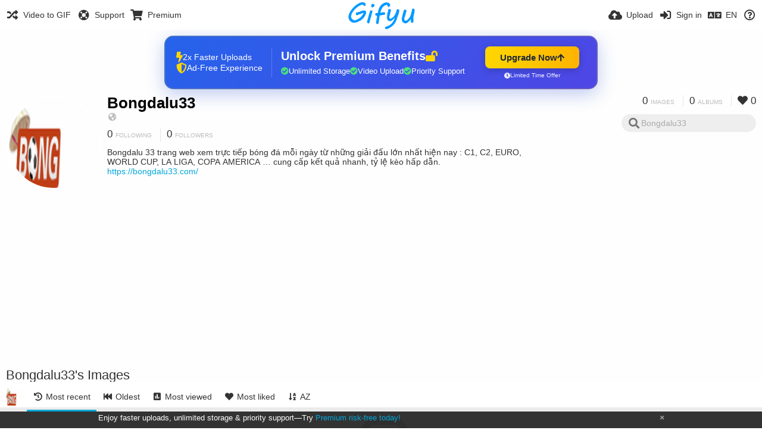

--- FILE ---
content_type: text/html; charset=utf-8
request_url: https://www.google.com/recaptcha/api2/aframe
body_size: 252
content:
<!DOCTYPE HTML><html><head><meta http-equiv="content-type" content="text/html; charset=UTF-8"></head><body><script nonce="VDknq_yZkzTBSfwA6L2r5Q">/** Anti-fraud and anti-abuse applications only. See google.com/recaptcha */ try{var clients={'sodar':'https://pagead2.googlesyndication.com/pagead/sodar?'};window.addEventListener("message",function(a){try{if(a.source===window.parent){var b=JSON.parse(a.data);var c=clients[b['id']];if(c){var d=document.createElement('img');d.src=c+b['params']+'&rc='+(localStorage.getItem("rc::a")?sessionStorage.getItem("rc::b"):"");window.document.body.appendChild(d);sessionStorage.setItem("rc::e",parseInt(sessionStorage.getItem("rc::e")||0)+1);localStorage.setItem("rc::h",'1768782479410');}}}catch(b){}});window.parent.postMessage("_grecaptcha_ready", "*");}catch(b){}</script></body></html>